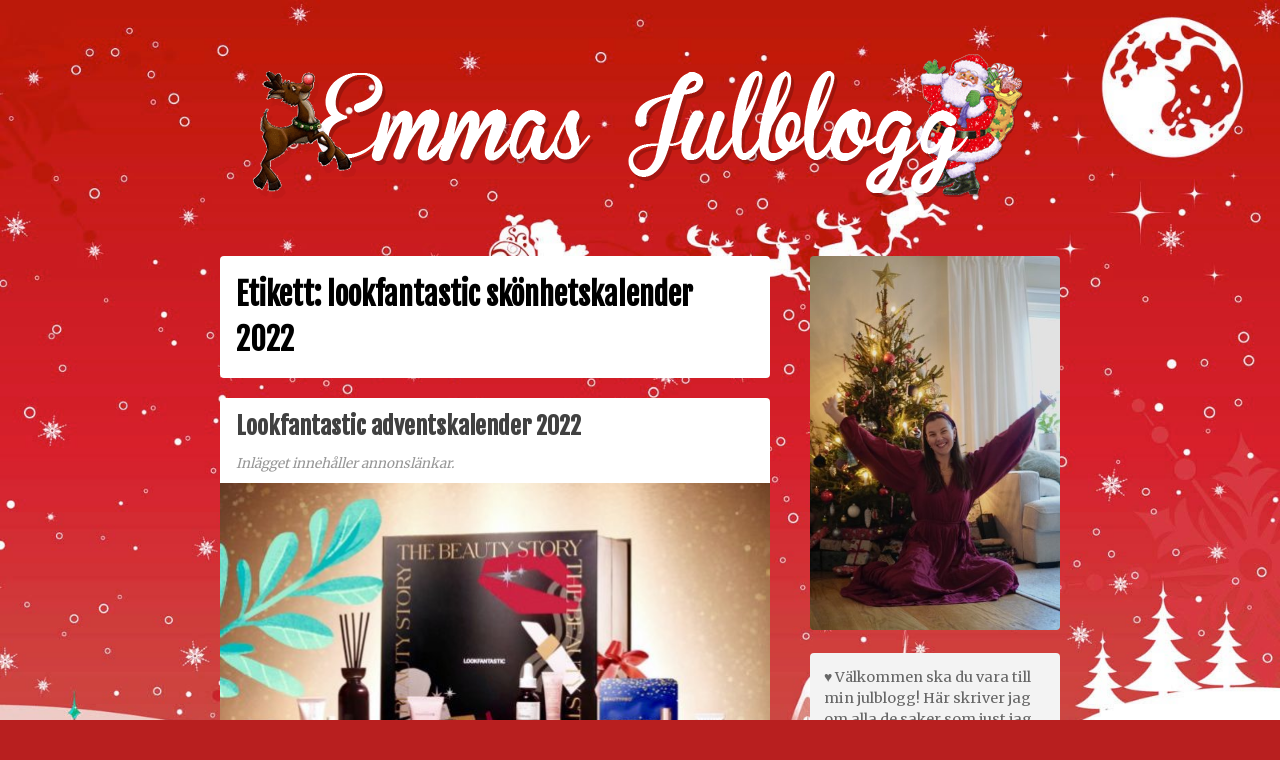

--- FILE ---
content_type: text/html; charset=UTF-8
request_url: https://emmasjulblogg.se/tagg/lookfantastic-skonhetskalender-2022/
body_size: 7045
content:
<!doctype html><html lang="sv-SE"><head><meta charset="UTF-8"><meta name="viewport" content="width=device-width, initial-scale=1"><link rel="stylesheet" media="print" onload="this.onload=null;this.media='all';" id="ao_optimized_gfonts" href="https://fonts.googleapis.com/css?family=Fjalla+One%7CMerriweather%3A400%2C700&amp;display=swap"><link rel="profile" href="http://gmpg.org/xfn/11"> <script>window.koko_analytics = {"url":"https:\/\/emmasjulblogg.se\/koko-analytics-collect.php","site_url":"https:\/\/emmasjulblogg.se","post_id":-1,"use_cookie":1,"cookie_path":"\/"};</script><meta name='robots' content='index, follow, max-image-preview:large, max-snippet:-1, max-video-preview:-1' /><link media="all" href="https://emmasjulblogg.se/wp-content/cache/autoptimize/css/autoptimize_d9bd404316787ca3af0b7b3993ab1af5.css" rel="stylesheet"><title>lookfantastic skönhetskalender 2022-arkiv - Emmas Julblogg</title><link rel="canonical" href="https://emmasjulblogg.se/tagg/lookfantastic-skonhetskalender-2022/" /><meta property="og:locale" content="sv_SE" /><meta property="og:type" content="article" /><meta property="og:title" content="lookfantastic skönhetskalender 2022-arkiv - Emmas Julblogg" /><meta property="og:url" content="https://emmasjulblogg.se/tagg/lookfantastic-skonhetskalender-2022/" /><meta property="og:site_name" content="Emmas Julblogg" /><meta property="og:image" content="https://emmasjulblogg.se/wp-content/uploads/2018/09/og.jpg" /><meta property="og:image:width" content="1200" /><meta property="og:image:height" content="630" /><meta property="og:image:type" content="image/jpeg" /><meta name="twitter:card" content="summary_large_image" /><link href='https://fonts.gstatic.com' crossorigin='anonymous' rel='preconnect' /><link rel="alternate" type="application/rss+xml" title="Emmas Julblogg &raquo; Webbflöde" href="https://emmasjulblogg.se/feed/" /><link rel="alternate" type="application/rss+xml" title="Emmas Julblogg &raquo; Kommentarsflöde" href="https://emmasjulblogg.se/comments/feed/" /><link rel="alternate" type="application/rss+xml" title="Emmas Julblogg &raquo; etikettflöde för lookfantastic skönhetskalender 2022" href="https://emmasjulblogg.se/tagg/lookfantastic-skonhetskalender-2022/feed/" />  <script src="//www.googletagmanager.com/gtag/js?id=G-TTDEBHF80M"  data-cfasync="false" data-wpfc-render="false" type="text/javascript" async></script> <script data-cfasync="false" data-wpfc-render="false" type="text/javascript">var mi_version = '8.19';
				var mi_track_user = true;
				var mi_no_track_reason = '';
				
								var disableStrs = [
										'ga-disable-G-TTDEBHF80M',
									];

				/* Function to detect opted out users */
				function __gtagTrackerIsOptedOut() {
					for (var index = 0; index < disableStrs.length; index++) {
						if (document.cookie.indexOf(disableStrs[index] + '=true') > -1) {
							return true;
						}
					}

					return false;
				}

				/* Disable tracking if the opt-out cookie exists. */
				if (__gtagTrackerIsOptedOut()) {
					for (var index = 0; index < disableStrs.length; index++) {
						window[disableStrs[index]] = true;
					}
				}

				/* Opt-out function */
				function __gtagTrackerOptout() {
					for (var index = 0; index < disableStrs.length; index++) {
						document.cookie = disableStrs[index] + '=true; expires=Thu, 31 Dec 2099 23:59:59 UTC; path=/';
						window[disableStrs[index]] = true;
					}
				}

				if ('undefined' === typeof gaOptout) {
					function gaOptout() {
						__gtagTrackerOptout();
					}
				}
								window.dataLayer = window.dataLayer || [];

				window.MonsterInsightsDualTracker = {
					helpers: {},
					trackers: {},
				};
				if (mi_track_user) {
					function __gtagDataLayer() {
						dataLayer.push(arguments);
					}

					function __gtagTracker(type, name, parameters) {
						if (!parameters) {
							parameters = {};
						}

						if (parameters.send_to) {
							__gtagDataLayer.apply(null, arguments);
							return;
						}

						if (type === 'event') {
														parameters.send_to = monsterinsights_frontend.v4_id;
							var hookName = name;
							if (typeof parameters['event_category'] !== 'undefined') {
								hookName = parameters['event_category'] + ':' + name;
							}

							if (typeof MonsterInsightsDualTracker.trackers[hookName] !== 'undefined') {
								MonsterInsightsDualTracker.trackers[hookName](parameters);
							} else {
								__gtagDataLayer('event', name, parameters);
							}
							
						} else {
							__gtagDataLayer.apply(null, arguments);
						}
					}

					__gtagTracker('js', new Date());
					__gtagTracker('set', {
						'developer_id.dZGIzZG': true,
											});
										__gtagTracker('config', 'G-TTDEBHF80M', {"forceSSL":"true","link_attribution":"true"} );
															window.gtag = __gtagTracker;										(function () {
						/* https://developers.google.com/analytics/devguides/collection/analyticsjs/ */
						/* ga and __gaTracker compatibility shim. */
						var noopfn = function () {
							return null;
						};
						var newtracker = function () {
							return new Tracker();
						};
						var Tracker = function () {
							return null;
						};
						var p = Tracker.prototype;
						p.get = noopfn;
						p.set = noopfn;
						p.send = function () {
							var args = Array.prototype.slice.call(arguments);
							args.unshift('send');
							__gaTracker.apply(null, args);
						};
						var __gaTracker = function () {
							var len = arguments.length;
							if (len === 0) {
								return;
							}
							var f = arguments[len - 1];
							if (typeof f !== 'object' || f === null || typeof f.hitCallback !== 'function') {
								if ('send' === arguments[0]) {
									var hitConverted, hitObject = false, action;
									if ('event' === arguments[1]) {
										if ('undefined' !== typeof arguments[3]) {
											hitObject = {
												'eventAction': arguments[3],
												'eventCategory': arguments[2],
												'eventLabel': arguments[4],
												'value': arguments[5] ? arguments[5] : 1,
											}
										}
									}
									if ('pageview' === arguments[1]) {
										if ('undefined' !== typeof arguments[2]) {
											hitObject = {
												'eventAction': 'page_view',
												'page_path': arguments[2],
											}
										}
									}
									if (typeof arguments[2] === 'object') {
										hitObject = arguments[2];
									}
									if (typeof arguments[5] === 'object') {
										Object.assign(hitObject, arguments[5]);
									}
									if ('undefined' !== typeof arguments[1].hitType) {
										hitObject = arguments[1];
										if ('pageview' === hitObject.hitType) {
											hitObject.eventAction = 'page_view';
										}
									}
									if (hitObject) {
										action = 'timing' === arguments[1].hitType ? 'timing_complete' : hitObject.eventAction;
										hitConverted = mapArgs(hitObject);
										__gtagTracker('event', action, hitConverted);
									}
								}
								return;
							}

							function mapArgs(args) {
								var arg, hit = {};
								var gaMap = {
									'eventCategory': 'event_category',
									'eventAction': 'event_action',
									'eventLabel': 'event_label',
									'eventValue': 'event_value',
									'nonInteraction': 'non_interaction',
									'timingCategory': 'event_category',
									'timingVar': 'name',
									'timingValue': 'value',
									'timingLabel': 'event_label',
									'page': 'page_path',
									'location': 'page_location',
									'title': 'page_title',
								};
								for (arg in args) {
																		if (!(!args.hasOwnProperty(arg) || !gaMap.hasOwnProperty(arg))) {
										hit[gaMap[arg]] = args[arg];
									} else {
										hit[arg] = args[arg];
									}
								}
								return hit;
							}

							try {
								f.hitCallback();
							} catch (ex) {
							}
						};
						__gaTracker.create = newtracker;
						__gaTracker.getByName = newtracker;
						__gaTracker.getAll = function () {
							return [];
						};
						__gaTracker.remove = noopfn;
						__gaTracker.loaded = true;
						window['__gaTracker'] = __gaTracker;
					})();
									} else {
										console.log("");
					(function () {
						function __gtagTracker() {
							return null;
						}

						window['__gtagTracker'] = __gtagTracker;
						window['gtag'] = __gtagTracker;
					})();
									}</script>  <script data-cfasync="false" data-wpfc-render="false" type="text/javascript" id='monsterinsights-frontend-script-js-extra'>var monsterinsights_frontend = {"js_events_tracking":"true","download_extensions":"doc,pdf,ppt,zip,xls,docx,pptx,xlsx","inbound_paths":"[{\"path\":\"\\\/go\\\/\",\"label\":\"affiliate\"},{\"path\":\"\\\/recommend\\\/\",\"label\":\"affiliate\"}]","home_url":"https:\/\/emmasjulblogg.se","hash_tracking":"false","v4_id":"G-TTDEBHF80M"};</script> <link rel="https://api.w.org/" href="https://emmasjulblogg.se/wp-json/" /><link rel="alternate" title="JSON" type="application/json" href="https://emmasjulblogg.se/wp-json/wp/v2/tags/1020" /><link rel="EditURI" type="application/rsd+xml" title="RSD" href="https://emmasjulblogg.se/xmlrpc.php?rsd" /><meta name="generator" content="WordPress 6.6.4" />  <script type="application/ld+json">{"@context":"https:\/\/schema.org\/","@type":"CollectionPage","headline":"lookfantastic skönhetskalender 2022 Tag","description":"","url":"https:\/\/emmasjulblogg.se\/tagg\/adventskalendrar-2022\/","sameAs":[],"hasPart":[{"@context":"https:\/\/schema.org\/","@type":"BlogPosting","mainEntityOfPage":{"@type":"WebPage","@id":"https:\/\/emmasjulblogg.se\/lookfantastic-adventskalender-2022\/"},"url":"https:\/\/emmasjulblogg.se\/lookfantastic-adventskalender-2022\/","headline":"Lookfantastic adventskalender 2022","datePublished":"2022-09-06T10:31:01+02:00","dateModified":"2022-09-06T10:31:10+02:00","publisher":{"@type":"Organization","@id":"https:\/\/emmasjulblogg.se\/#organization","name":"Emma Kraft","logo":{"@type":"ImageObject","url":"https:\/\/emmasjulblogg.se\/wp-content\/uploads\/2018\/09\/emmasjulblogg.jpg","width":600,"height":60}},"articleSection":"Adventskalender","keywords":"adventskalendrar 2022, affiliate, lookfantastic adventskalender 2022, Lookfantastic julkalender 2022, lookfantastic kalender 2022, lookfantastic skönhetskalender 2022, skönhetskalendrar 2022","description":"Här är en julkalender från Lookfantastic och det är en ny kalender för mig, då jag aldrig haft koll på den innan! 🌟Vad jag förstår så är det massa olika skönhetsprodukter av olika sorter och märken och den har ett högt värde. Du kan köpa den samt läsa om","author":{"@type":"Person","name":"Emmasjulblogg","url":"https:\/\/emmasjulblogg.se\/author\/emma\/","image":{"@type":"ImageObject","url":"https:\/\/secure.gravatar.com\/avatar\/88411d3fa7775c25fded4ea94768b4cd?s=96&d=mm&r=g","height":96,"width":96},"sameAs":["https:\/\/emmasjulblogg.se","emmasjulblogg"]},"commentCount":"0","image":{"@type":"ImageObject","url":"https:\/\/emmasjulblogg.se\/wp-content\/uploads\/2018\/09\/Emma-Kraft.jpg","width":500,"height":721}}]}</script> <style type="text/css" id="custom-background-css">body.custom-background { background-color: #b81f1f; background-image: url("https://emmasjulblogg.se/wp-content/uploads/2018/09/jul-bg.jpg"); background-position: center top; background-size: cover; background-repeat: no-repeat; background-attachment: fixed; }</style> <script type="application/ld+json">{
    "@context": "http://schema.org",
    "@type": "BreadcrumbList",
    "itemListElement": [
        {
            "@type": "ListItem",
            "position": 1,
            "item": {
                "@id": "https://emmasjulblogg.se",
                "name": "Home"
            }
        },
        {
            "@type": "ListItem",
            "position": 2,
            "item": {
                "@id": "https://emmasjulblogg.se/tagg/lookfantastic-skonhetskalender-2022/",
                "name": "lookfantastic sk\u00f6nhetskalender 2022"
            }
        }
    ]
}</script> <link rel="apple-touch-icon" sizes="120x120" href="/apple-touch-icon.png"><link rel="icon" type="image/png" sizes="32x32" href="/favicon-32x32.png"><link rel="icon" type="image/png" sizes="16x16" href="/favicon-16x16.png"><link rel="manifest" href="/site.webmanifest"><meta name="msapplication-TileColor" content="#da532c"><meta name="theme-color" content="#ffffff"></head><body class="archive tag tag-lookfantastic-skonhetskalender-2022 tag-1020 custom-background wp-custom-logo ajax-nice-likes hfeed"><div id="page" class="site"> <a class="skip-link screen-reader-text" href="#content">Skip to content</a><header id="masthead" class="site-header"><div class="site-branding"> <a href="https://emmasjulblogg.se/" class="custom-logo-link" rel="home"><img width="781" height="150" src="https://emmasjulblogg.se/wp-content/uploads/2018/09/emmas-julblogg-logga.png" class="custom-logo" alt="Emmas Julblogg Logga" decoding="async" fetchpriority="high" srcset="https://emmasjulblogg.se/wp-content/uploads/2018/09/emmas-julblogg-logga.png 781w, https://emmasjulblogg.se/wp-content/uploads/2018/09/emmas-julblogg-logga-300x58.png 300w, https://emmasjulblogg.se/wp-content/uploads/2018/09/emmas-julblogg-logga-768x148.png 768w" sizes="(max-width: 781px) 100vw, 781px" /></a><p class="site-title"><a href="https://emmasjulblogg.se/" rel="home">Emmas Julblogg</a></p><p class="site-description">Julbloggar om julnyheter, julklappstips, julkalendrar, adventskalendrar , julpyssel och julrecept!</p></div> <a class="menu-link" href="#social_links-2">Meny</a></header><div id="content" class="site-content"><div id="primary" class="content-area"><main id="main" class="site-main"><header class="page-header"><h1 class="page-title">Etikett: <span>lookfantastic skönhetskalender 2022</span></h1></header><article id="post-13681" class="post-13681 post type-post status-publish format-standard hentry category-adventskalender category-adventskalendrar category-julkalendrar tag-adventskalendrar-2022 tag-affiliate tag-lookfantastic-adventskalender-2022 tag-lookfantastic-julkalender-2022 tag-lookfantastic-kalender-2022 tag-lookfantastic-skonhetskalender-2022 tag-skonhetskalendrar-2022"><header class="entry-header"><h2 class="entry-title"><a href="https://emmasjulblogg.se/lookfantastic-adventskalender-2022/" rel="bookmark">Lookfantastic adventskalender 2022</a></h2></header> <a href="/policy/" class="isAffiliate">Inlägget innehåller annonslänkar.</a><div class="entry-content"><figure class="wp-block-image size-large"><a href="https://www.awin1.com/cread.php?awinmid=8982&amp;awinaffid=522729&amp;ued=https%3A%2F%2Fwww.lookfantastic.se%2Fbeauty-box%2Flookfantastic-adventskalender-2022%2F11194782.html%3Fsearch%3DAdventskalender"><img decoding="async" width="548" height="433" src="https://emmasjulblogg.se/wp-content/uploads/2022/09/img_9341-548x433.jpg" alt="Lookfantastic adventskalender 2022" class="wp-image-13679" srcset="https://emmasjulblogg.se/wp-content/uploads/2022/09/img_9341-548x433.jpg 548w, https://emmasjulblogg.se/wp-content/uploads/2022/09/img_9341-768x607.jpg 768w, https://emmasjulblogg.se/wp-content/uploads/2022/09/img_9341-560x442.jpg 560w, https://emmasjulblogg.se/wp-content/uploads/2022/09/img_9341.jpg 910w" sizes="(max-width: 548px) 100vw, 548px" /></a></figure><p>Här är en julkalender från <a href="https://www.awin1.com/cread.php?awinmid=8982&#038;awinaffid=522729&#038;ued=https%3A%2F%2Fwww.lookfantastic.se%2Fbeauty-box%2Flookfantastic-adventskalender-2022%2F11194782.html%3Fsearch%3DAdventskalender">Lookfantastic</a> och det är en ny kalender för mig, då jag aldrig haft koll på den innan! 🌟<br>Vad jag förstår så är det massa olika skönhetsprodukter av olika sorter och märken och den har ett högt värde.</p><p class="has-text-align-center"><strong><a href="https://www.awin1.com/cread.php?awinmid=8982&#038;awinaffid=522729&#038;ued=https%3A%2F%2Fwww.lookfantastic.se%2Fbeauty-box%2Flookfantastic-adventskalender-2022%2F11194782.html%3Fsearch%3DAdventskalender">Du kan köpa den samt läsa om innehållet här!</a></strong></p><p>Lookfantastic adventskalender kostar <strong>1200kr</strong> och har ett värde av <strong>5763kr</strong>!</p><figure class="wp-block-image size-large"><a href="https://emmasjulblogg.se/kategori/adventskalender/"><img decoding="async" width="548" height="163" src="https://emmasjulblogg.se/wp-content/uploads/2022/09/img_3436-2-1-548x163.jpg" alt="Adventskalendrar 2022" class="wp-image-13680" srcset="https://emmasjulblogg.se/wp-content/uploads/2022/09/img_3436-2-1-548x163.jpg 548w, https://emmasjulblogg.se/wp-content/uploads/2022/09/img_3436-2-1-768x228.jpg 768w, https://emmasjulblogg.se/wp-content/uploads/2022/09/img_3436-2-1-560x166.jpg 560w, https://emmasjulblogg.se/wp-content/uploads/2022/09/img_3436-2-1.jpg 1096w" sizes="(max-width: 548px) 100vw, 548px" /></a></figure><div class="tagsncategories"><span class="cat-links">Kategori: <a href="https://emmasjulblogg.se/kategori/adventskalender/" rel="category tag">Adventskalender</a>, <a href="https://emmasjulblogg.se/kategori/adventskalendrar/" rel="category tag">Adventskalendrar</a>, <a href="https://emmasjulblogg.se/kategori/julkalendrar/" rel="category tag">Julkalendrar</a></span><span class="tags-links">Taggar: <a href="https://emmasjulblogg.se/tagg/adventskalendrar-2022/" rel="tag">adventskalendrar 2022</a>, <a href="https://emmasjulblogg.se/tagg/lookfantastic-adventskalender-2022/" rel="tag">lookfantastic adventskalender 2022</a>, <a href="https://emmasjulblogg.se/tagg/lookfantastic-julkalender-2022/" rel="tag">Lookfantastic julkalender 2022</a>, <a href="https://emmasjulblogg.se/tagg/lookfantastic-kalender-2022/" rel="tag">lookfantastic kalender 2022</a>, <a href="https://emmasjulblogg.se/tagg/lookfantastic-skonhetskalender-2022/" rel="tag">lookfantastic skönhetskalender 2022</a>, <a href="https://emmasjulblogg.se/tagg/skonhetskalendrar-2022/" rel="tag">skönhetskalendrar 2022</a></span></div></div><footer class="entry-footer"><div class="entry-meta"> <span class="posted-on"><span><time class="entry-date published" datetime="2022-09-06T10:31:01+02:00">6 september, 2022</time><time class="updated" datetime="2022-09-06T10:31:10+02:00">6 september, 2022</time></span></span></div><div> <a id="like-13681" class="nice-likes  waiting" href="#" data-id="13681" data-postfix="1" data-query="7080069102718"><i class="nice-likes-icon-heart"></i>Loading Likes...</a></div><span class="comments-link"><a href="https://emmasjulblogg.se/lookfantastic-adventskalender-2022/#respond">Kommentera<span class="screen-reader-text"> på Lookfantastic adventskalender 2022</span></a></span></footer></article></main></div><aside id="secondary" class="widget-area"><section id="media_image-2" class="widget widget_media_image"><img width="366" height="548" src="https://emmasjulblogg.se/wp-content/uploads/2025/02/EMA9826-366x548.jpeg" class="image wp-image-18895  attachment-medium size-medium" alt="Emma på julafton" style="max-width: 100%; height: auto;" decoding="async" loading="lazy" srcset="https://emmasjulblogg.se/wp-content/uploads/2025/02/EMA9826-366x548.jpeg 366w, https://emmasjulblogg.se/wp-content/uploads/2025/02/EMA9826-560x840.jpeg 560w, https://emmasjulblogg.se/wp-content/uploads/2025/02/EMA9826.jpeg 731w" sizes="(max-width: 366px) 100vw, 366px" /></section><section id="text-6" class="widget widget_text"><div class="textwidget"><p>♥ Välkommen ska du vara till min julblogg! Här skriver jag om alla de saker som just jag älskar med julen ♥</p><p>Mellan augusti till januari är bloggen fylld av JUL! Övriga månader får ni följa mig i vardagen, med allt vad det innebär, och ta del av alla möjliga fynd- och shoppingtips!</p><p>Jag är en Delsbostinta som nu är bosatt i Stockholm tillsammans med min man och vår son som föddes 2018. På höst/vintern julbloggar jag gärna om det jag fyller min tid med; bakning, pyssel, julklappsinslagning och att söka efter spännande julnyheter! På julen blir jag lite galen och älskar allt som har med högtiden att göra!</p><p><strong>Jag hoppas att ni gillar min blogg och att ni vill följa mig och min julgalna vardag!</strong></p></div></section><section id="social_links-2" class="widget widget_social_links"> <a href="https://instagram.com/emmasjulblogg" target="_blank"><img src="https://emmasjulblogg.se/wp-content/themes/julblogg/images/ig.png" width="40" height="40"/></a> <a href="https://www.youtube.com/channel/UCuSHbTnyR7wPa_UX337sDLA" target="_blank"><img style="border-radius: 4px;" src="https://emmasjulblogg.se/wp-content/themes/julblogg/images/youtube.png" width="40" height="40"/></a> <a href="https://open.spotify.com/user/hotwhynot/playlist/0Fi1z0TbVKbnmu6AwyFr0a" target="_blank"><img src="https://emmasjulblogg.se/wp-content/themes/julblogg/images/spotify.png" width="40" height="40"/></a> <a href="https://facebook.com/emmasjulblogg" target="_blank"><img src="https://emmasjulblogg.se/wp-content/themes/julblogg/images/fb.svg" width="40" height="40"/></a> <a href="https://plus.google.com/u/0/114652205336866308549?rel=author" target="_blank"><img style="border-radius: 4px;" src="https://emmasjulblogg.se/wp-content/themes/julblogg/images/gplus.png" width="40" height="40"/></a></section><section id="search-2" class="widget widget_search"><h2 class="widget-title">Vilsen?</h2><form role="search" method="get" class="search-form" action="https://emmasjulblogg.se/"> <label> <span class="screen-reader-text">Sök efter:</span> <input type="search" class="search-field" placeholder="Sök …" value="" name="s" /> </label> <input type="submit" class="search-submit" value="Sök" /></form></section><section id="button-2" class="widget widget_button"> <a href="/kontakt">Kontakta mig</a></section><section id="nav_menu-2" class="widget widget_nav_menu"><div class="menu-sidebar-container"><ul id="menu-sidebar" class="menu"><li id="menu-item-27" class="menu-item menu-item-type-custom menu-item-object-custom menu-item-27"><a href="http://www.emmasjulblogg.se/">Hem</a></li><li id="menu-item-25" class="menu-item menu-item-type-post_type menu-item-object-page menu-item-25"><a href="https://emmasjulblogg.se/kontakt/">Kontakt</a></li><li id="menu-item-5191" class="menu-item menu-item-type-taxonomy menu-item-object-category menu-item-5191"><a href="https://emmasjulblogg.se/kategori/adventskalender/">Adventskalendrar</a></li><li id="menu-item-9941" class="menu-item menu-item-type-taxonomy menu-item-object-category menu-item-9941"><a href="https://emmasjulblogg.se/kategori/julkalendrar-online/">Julkalendrar online</a></li><li id="menu-item-30" class="menu-item menu-item-type-post_type menu-item-object-page menu-item-30"><a href="https://emmasjulblogg.se/arkiv/">Arkiv</a></li><li id="menu-item-5027" class="menu-item menu-item-type-taxonomy menu-item-object-category menu-item-5027"><a href="https://emmasjulblogg.se/kategori/julklappstips/">Julklappstips</a></li><li id="menu-item-5026" class="menu-item menu-item-type-taxonomy menu-item-object-category menu-item-5026"><a href="https://emmasjulblogg.se/kategori/recept/">Julrecept</a></li><li id="menu-item-5028" class="menu-item menu-item-type-taxonomy menu-item-object-category menu-item-5028"><a href="https://emmasjulblogg.se/kategori/veckans-husmorstips/">Veckans Husmorstips</a></li><li id="menu-item-9070" class="menu-item menu-item-type-taxonomy menu-item-object-category menu-item-9070"><a href="https://emmasjulblogg.se/kategori/youtube/">Youtube</a></li><li id="menu-item-5029" class="menu-item menu-item-type-taxonomy menu-item-object-category menu-item-5029"><a href="https://emmasjulblogg.se/kategori/tavling/">Tävlingar</a></li><li id="menu-item-9831" class="menu-item menu-item-type-custom menu-item-object-custom menu-item-9831"><a href="https://julpodden.se">Julpodden</a></li><li id="menu-item-5042" class="menu-item menu-item-type-custom menu-item-object-custom menu-item-5042"><a href="http://julbloggar.nu">Julbloggar.nu</a></li></ul></div></section><section id="newsletter_signup-2" class="widget widget_newsletter_signup"><h2 class="widget-title">Missa inga inlägg!</h2><p class="widget-desc">Få de bästa inläggen till din mailkorg 1 gång i veckan.</p><div id="mc_embed_signup"><form action="//emmasjulblogg.us9.list-manage.com/subscribe/post?u=a649fbf3ff7abddd987d415ba&amp;id=5f74366f7c" method="post" id="mc-embedded-subscribe-form" name="mc-embedded-subscribe-form" class="validate" target="_blank" novalidate><div id="mc_embed_signup_scroll" class="mailchimp-form"><div class="mc-field-group"> <input type="email" value="" name="EMAIL" class="required email" id="mce-EMAIL" placeholder="E-post…"></div><div id="mce-responses" class=""><div class="response" id="mce-error-response" style="display:none"></div><div class="response" id="mce-success-response" style="display:none"></div></div><div style="position: absolute; left: -5000px;"><input type="text" name="b_a649fbf3ff7abddd987d415ba_5f74366f7c" tabindex="-1" value=""></div><div class=""><input type="submit" value="Skicka" name="subscribe" id="mc-embedded-subscribe" class="button sub-btn"></div></div></form></div></section><section id="custom_html-2" class="widget_text widget widget_custom_html"><div class="textwidget custom-html-widget"><a href="http://www.julbloggar.se" rel="nofollow" style="visibility: hidden;">Julbloggar</a></div></section><section id="christmas_countdown-2" class="widget widget_christmas_countdown"><h2 class="widget-title">Nedräkning till Julafton:</h2><div id="christmas_countdown"></div> <script>var year = new Date().getFullYear()
      var target_date = new Date("Dec 24, " + year).getTime();
      var days;
      var countdown = document.getElementById("christmas_countdown");
      if (countdown) {
        var current_date = new Date().getTime();
        var seconds_left = (target_date - current_date) / 1000;
        days = parseInt(seconds_left / 86400);
        let daysText = ""
        if (days < 1) {
            countdown.innerHTML = '<p style="font-size: 32px;">God jul!<span style="font-style:initial;"> 🎄</span></p>'
        } else if (days > 1) {
            daysText = "dagar"
        } else {
            daysText = "dag"
        }
        countdown.innerHTML = '<p>' + days + " " + daysText + '<span style="font-style:initial;"> 🎄</span></p>';

	    }</script> </section></aside></div><footer id="colophon" class="site-footer"><div class="site-info"></div></footer></div> <script type="text/javascript" id="nice-likes-script-js-extra">var nice_likes_vars = {"ajaxurl":"https:\/\/emmasjulblogg.se\/wp-admin\/admin-ajax.php","fromurl":"https:\/\/emmasjulblogg.se\/tagg\/lookfantastic-skonhetskalender-2022\/","singular":"","nonce":"9015816a40"};</script> <script defer src="https://emmasjulblogg.se/wp-content/cache/autoptimize/js/autoptimize_35211b1e6a73d1d6cb303e60d6ef5453.js"></script></body></html>

--- FILE ---
content_type: text/html; charset=UTF-8
request_url: https://emmasjulblogg.se/wp-admin/admin-ajax.php
body_size: 31
content:
[{"post_id":"13681","query_id":7080069102718,"content":"\n<a id=\"like-13681\" class=\"nice-likes  18-likes\" href=\"#\" data-id=\"13681\" data-postfix=\"1\" data-query=\"7080069102718\"><i class=\"nice-likes-icon-heart\"><\/i>Gilla (<span class=\"likes-count\">18<\/span>)\n<\/a>\n"}]